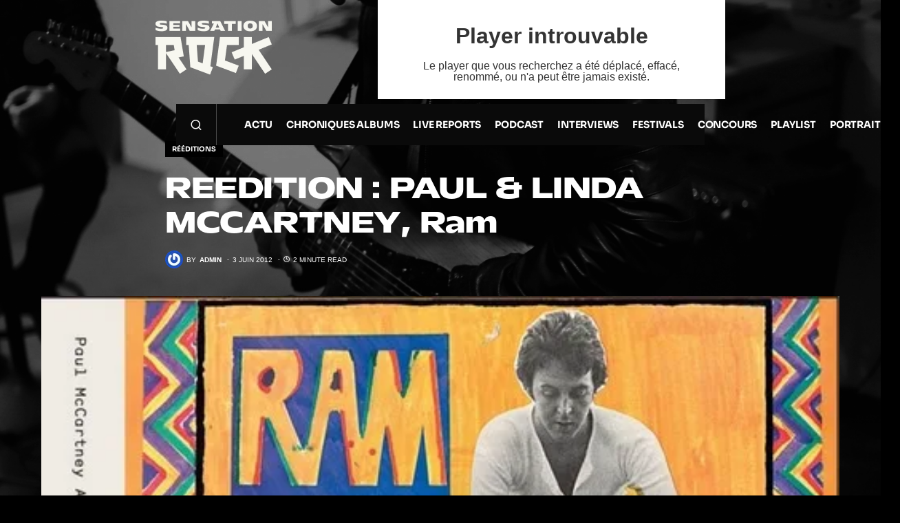

--- FILE ---
content_type: text/html; charset=UTF-8
request_url: https://player-radio.infomaniak.com/prod/medium/sensationrock/f7d5bc46-6051-4203-b9cc-40f93228997f
body_size: 449
content:
<!doctype html><html><head><meta charset="utf-8"><meta name="viewport" content="width=device-width,initial-scale=1"><title>Player Radio</title><link rel="stylesheet" href="/css/reset.css"><link rel="stylesheet" href="/css/main.css"><link rel="stylesheet" href="/css/error404.css"><link rel="stylesheet" href="/css/big-player.css"><link rel="stylesheet" href="/css/small-player.css"><link rel="stylesheet" href="/css/medium-player.css"><script defer="defer" src="/static/js/main.3cb94ffa.js"></script></head><body><div id="app"></div></body></html>